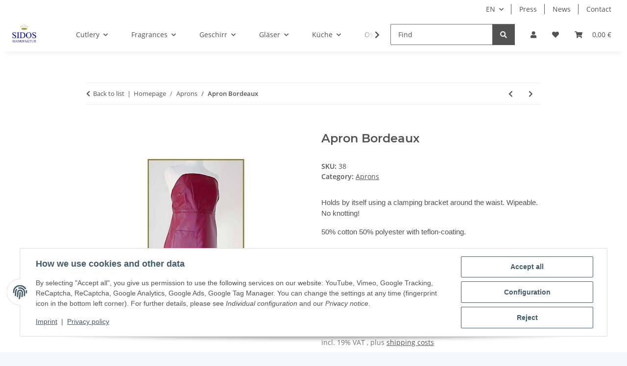

--- FILE ---
content_type: text/html; charset=UTF-8
request_url: https://www.sidos-manufaktur.de/en/Bordeaux
body_size: 191
content:
<!DOCTYPE html><html><head><script>const t=1768900380,s="e620f87d93fed3282728765f1bff5da24ac3cff5807f34a2b829cd3c0745634a",sig={};sig.webdriver=!!navigator.webdriver;sig.plugins=navigator.plugins?.length||0;sig.languages=navigator.languages?.length||0;sig.loadTime=performance.now();const d=JSON.stringify(sig),h=btoa(d);document.cookie="wafi_challenge="+t+":"+h+":"+((t^sig.plugins^sig.languages)%999999)+";path=/;max-age=86400;SameSite=Lax";location.reload();</script></head><body></body></html>